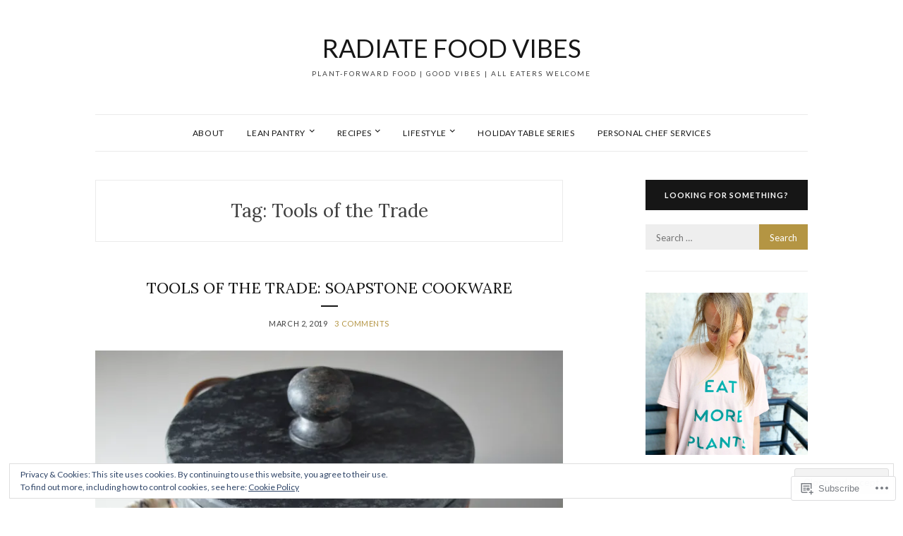

--- FILE ---
content_type: text/css;charset=utf-8
request_url: https://s0.wp.com/?custom-css=1&csblog=6m7N8&cscache=6&csrev=8
body_size: -101
content:
ins.adsbygoogle{margin-left:-10px;margin-right:-10px}